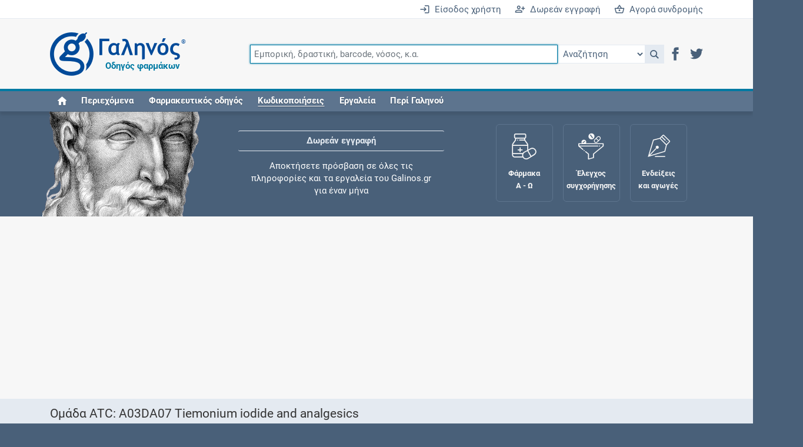

--- FILE ---
content_type: text/html;charset=UTF-8
request_url: https://www.galinos.gr/web/drugs/main/atccodes/A03DA07
body_size: 6851
content:
<!DOCTYPE html>
<html lang="el">
<head>
	<meta charset="utf-8">
	<title>Γαληνός - Ομάδα ATC - A03DA07: Tiemonium iodide and analgesics</title>
	<meta name="description" content="Ο Γαληνός αποτελεί τον πληρέστερο και εγκυρότερο ελληνικό οδηγό φαρμάκων">
	<meta name="keywords" content="φάρμακο, συμπλήρωμα, δραστική, οδηγός, τιμή, αγωγή, συνταγή, ένδειξη, αντένδειξη, αλληλεπίδραση, ανεπιθύμητη, συνταγογράφηση, συγχορήγηση, φαρμακολογία, φαρμακοδυναμική, φαρμακοκινητική, κατάλογος, λίστα, Rx, ICD, ATC, SNOMED, HL7, SPC, PIL, ΠΧΠ, ΕΟΦ">
	<meta name="generator" content="ServoAS/2.1 (build 425.10; Ergobyte Informatics S.A.)">
	<meta name="dcterms.rightsHolder" content="Ergobyte Πληροφορική Α.Ε.">
	<meta name="viewport" content="width=device-width, initial-scale=1, minimal-ui">
	<meta name="theme-color" content="#4d6580">
	<link rel="author" type="text/plain" href="/content/drugs/humans.txt">
	<link rel="icon" type="image/png" sizes="48x48" href="/content/drugs/images/common/favicon48.png">
	<link rel="icon" type="image/png" sizes="96x96" href="/content/drugs/images/common/favicon96.png">
	<link rel="icon" type="image/png" sizes="192x192" href="/content/drugs/images/common/favicon192.png">
	<link rel="manifest" type="application/manifest+json" href="/content/4.6.71/drugs/manifest.json">
	<link rel="search" type="application/opensearchdescription+xml" title="Αναζήτηση καταχωρήσεων" href="/content/4.6.71/drugs/opensearch.xml">
	<link rel="shortcut icon" type="image/vnd.microsoft.icon" href="/content/drugs/favicon.ico">
	 <link rel="canonical" href="https://www.galinos.gr/web/drugs/main/atccodes/A03DA07"> 		 <link rel="stylesheet" type="text/css" href="/content/4.6.71/drugs/build/combined.min.css"> 		 <script defer src="/content/4.6.71/drugs/build/combined.min.js"></script> 		<link rel="preconnect" href="https://www.googletagmanager.com">
	<script async src="https://www.googletagmanager.com/gtag/js?id=G-B2M6HZ9Y8F"></script>
	<script>
		var configuration = { user_properties: { } };
										window.dataLayer = window.dataLayer || [ ];
		function gtag() { dataLayer.push(arguments); }
		gtag("js", new Date());
		gtag("config", "G-B2M6HZ9Y8F", configuration);
	</script>
</head>

<body class=" logged-out ">

<header id="main-header">


	<div id="login-bar" class="r-tablet-up">
		<div class="container-lg">
			<div class="row">
				<div class="col">
											<a href="/web/drugs/main/account?continue=/web/drugs/main/atccodes/A03DA07" aria-label="Είσοδος χρήστη">
							<i class="icon icon-enter"></i>&ensp;Είσοδος χρήστη
						</a>
						<a href="/web/drugs/main/content/freeRegistration" aria-label="Δωρεάν εγγραφή">
							<i class="icon icon-register"></i>&ensp;Δωρεάν εγγραφή
						</a>
						<a href="/web/drugs/main/order" aria-label="Αγορά συνδρομής">
							<i class="icon icon-shopping-basket"></i>&ensp;Αγορά συνδρομής
						</a>
									</div>
			</div>
		</div>
	</div>

	<div id="navigation-bar">
		<div class="container-lg">
			<div id="mobile-header" class="row r-phone-only">
				<div class="col">
					<div id="mobile-login-bar">
													<span>
								<a href="/web/drugs/main/account?continue=/web/drugs/main/atccodes/A03DA07" aria-label="Είσοδος">
									<i class="icon icon-enter"></i>&ensp;Είσοδος
								</a>
							</span>
							<span>
								<a href="/web/drugs/main/freeRegistration" aria-label="Δωρεάν εγγραφή">
									<i class="icon icon-register"></i>&ensp;Δωρεάν εγγραφή
								</a>
							</span>
							<span>
								<a href="/web/drugs/main/order" aria-label="Συνδρομή">
									<i class="icon icon-shopping-basket"></i>&ensp;Συνδρομή
								</a>
							</span>
											</div>
				</div>
			</div>
			<div class="row">
				<div class="col">
					<nav class="navbar navbar-expand-md flex-wrap justify-content-between">
						<a href="/" aria-label="Γαληνός οδηγός φαρμάκων">
							<span id="galen-logo">
								<i class="icon icon-galen-symbol"></i><i class="icon icon-galen-text"></i>
								<sup>®</sup><span>Οδηγός φαρμάκων</span>
							</span>
						</a>
						<button class="navbar-toggler ms-auto border-0" type="button" data-bs-toggle="collapse" data-bs-target="#navbar-omnisearch" aria-controls="navbar-omnisearch" aria-expanded="false" aria-label="Εμφάνιση πλαισίου αναζήτησης">
							<span class="navbar-toggler-icon">
								<i class="icon icon-magnifier"></i>
							</span>
						</button>
						<button class="navbar-toggler border-0" type="button" data-bs-toggle="collapse" data-bs-target="#navbar-burger-menu" aria-controls="navbar-burger-menu" aria-expanded="false" aria-label="Εμφάνιση μενού πλοήγησης">
							<span class="navbar-toggler-icon">
								<i class="icon icon-hamburger"></i>
							</span>
						</button>
						<form id="navbar-omnisearch" class="collapse navbar-collapse mb-2 mb-md-0">
							<div class="input-group">
								<input id="omnisearch-input" class="omnisearch-input form-control" type="text" name="q" placeholder="Εμπορική, δραστική, barcode, νόσος, κ.α." autofocus>
								<select id="omnisearch-select" aria-label="Επιλογή">
									<option value="">Αναζήτηση</option>
									<option value="drug">Φάρμακα</option>
									<option value="substance">Δραστικές</option>
									<option value="indication">Ενδείξεις και αγωγές</option>
									<option value="package">Σκευάσματα</option>
									<option value="supplement">Συμπληρώματα</option>
									<option value="nom">Συνταγολόγιο</option>
									<option value="company">Εταιρείες</option>
									<option value="icd10">Νόσοι ICD-10</option>
									<option value="icpc">Κωδικοί ICPC-2</option>
									<option value="atc">Ομάδες ATC</option>
									<option value="grhs">Ιατρικές πράξεις ΕΟΠΥΥ</option>
									<option value="citation">Βιβλιογραφία</option>
								</select>
								<a id="omnisearch-icon" class="omnisearch-icon" href="javascript: void(0);" role="button" onclick="return goToSearch();" title="Αναζήτηση">
									<i class="icon icon-magnifier"></i>
								</a>
								<script>
									function goToSearch() {
										var location = '/web/drugs/main/search?q=' + $('#omnisearch-input').val();
										var documentType = $('#omnisearch-select').val();
										if(documentType != null && documentType.length > 0)
											location += '&dt=' + documentType;
										window.location = location;
									}
								</script>
								<div id="header-social-icons" class="r-tablet-up">
									<a href="https://www.facebook.com/galinosgr" role="button" rel="noopener" target="_blank" aria-label="Μετάβαση στο Facebook">
										<i class="icon icon-facebook" title="Facebook"></i>
									</a>
									<a href="https://twitter.com/galinosgr" role="button" rel="noopener" target="_blank" aria-label="Μετάβαση στο Twitter">
										<i class="icon icon-twitter" title="Twitter"></i>
									</a>
								</div>
							</div>
						</form>
						<div id="navbar-burger-menu" class="collapse navbar-collapse text-end">
														<ul id="navbar-nav" class="navbar-nav me-auto w-100">
								<li class="nav-item r-tablet-up"><a href="/web/drugs/main/home" class="nav-link"><i class="icon icon-home" title="Home"></i></a></li>
								<li class="nav-item r-desktop-up"><a href="/web/drugs/main/lists" class="nav-link">Περιεχόμενα</a></li>
								<li class="nav-item dropdown"><a href="javascript:void(0);" class="nav-link" data-toggle="dropdown" aria-haspopup="true" aria-expanded="false" role="button">Φαρμακευτικός οδηγός</a>
									<ul class="dropdown-menu">
										<li><a href="/web/drugs/main/lists/drugs" class="dropdown-item"><i class="icon icon-drug"></i>&ensp;Φάρμακα</a></li>
										<li><a href="/web/drugs/main/lists/substances" class="dropdown-item"><i class="icon icon-substance"></i>&ensp;Δραστικές ουσίες</a></li>
										<li><a href="/web/drugs/main/lists/indications" class="dropdown-item"><i class="icon icon-indication"></i>&ensp;Ενδείξεις και αγωγές</a></li>
										<li><a href="/web/drugs/main/lists/packages" class="dropdown-item"><i class="icon icon-package"></i>&ensp;Σκευάσματα</a></li>
										<li><a href="/web/drugs/main/lists/supplements" class="dropdown-item"><i class="icon icon-supplement"></i>&ensp;Συμπληρώματα διατροφής</a></li>
										<li><a href="/web/drugs/main/lists/nomcodes" class="dropdown-item"><i class="icon icon-nom"></i>&ensp;Εθνικό συνταγολόγιο</a></li>
										<li><a href="/web/drugs/main/lists/companies" class="dropdown-item"><i class="icon icon-company"></i>&ensp;Εταιρείες</a></li>
									</ul>
								</li>
								<li class="nav-item dropdown"><a href="javascript:void(0);" class="nav-link" data-toggle="dropdown" aria-haspopup="true" aria-expanded="false" role="button"><em>Κωδικοποιήσεις</em></a>
									<ul class="dropdown-menu">
										<li><a href="/web/drugs/main/lists/atccodes" class="dropdown-item"><i class="icon icon-atc"></i>&ensp;Ομάδες ATC</a></li>
										<li><a href="/web/drugs/main/lists/icdcodes" class="dropdown-item"><i class="icon icon-icd10"></i>&ensp;Νόσοι ICD-10</a></li>
										<li><a href="/web/drugs/main/lists/icpccodes" class="dropdown-item"><i class="icon icon-icpc"></i>&ensp;Κωδικοί ICPC-2</a></li>
										<li><a href="/web/drugs/main/lists/grhscodes" class="dropdown-item"><i class="icon icon-grhs"></i>&ensp;Ιατρικές πράξεις ΕΟΠΥΥ</a></li>
										<li><a href="/web/drugs/main/lists/grmpcodes" class="dropdown-item"><i class="icon icon-grhs"></i>&ensp;Ιατρικές πράξεις ΕΛΟΚΙΠ</a></li>
									</ul>
								</li>
								<li class="nav-item dropdown"><a href="javascript:void(0);" class="nav-link" data-toggle="dropdown" aria-haspopup="true" aria-expanded="false" role="button">Εργαλεία</a>
									<ul class="dropdown-menu">
										<li><a href="/web/drugs/main/crossCheck" class="dropdown-item"><i class="icon icon-cross_check"></i>&ensp;Έλεγχος συγχορήγησης</a></li>
										<li><a href="/web/drugs/main/maternity" class="dropdown-item"><i class="icon icon-female"></i>&ensp;Μητρότητα και φάρμακα</a></li>
										<li><a href="/web/drugs/main/intolerance" class="dropdown-item"><i class="icon icon-small-dropper"></i>&ensp;Αλλεργίες / Δυσανεξίες</a></li>
										<li><a href="/web/drugs/main/terms" class="dropdown-item"><i class="icon icon-dictionary"></i>&ensp;Λεξικό ιατρικής ορολογίας</a></li>
										<li><a href="/web/drugs/main/dataTools" class="dropdown-item"><i class="icon icon-data_tools"></i>&ensp;Υπηρεσίες δεδομένων</a></li>
										<li><a href="/web/drugs/main/favorites" class="dropdown-item"><i class="icon icon-favorites"></i>&ensp;Αγαπημένες σελίδες</a></li>
										<li><a href="/web/drugs/main/individuals" class="dropdown-item"><i class="icon icon-individual"></i>&ensp;Οι συνταγές μου</a></li>
									</ul>
								</li>
								<li class="nav-item dropdown"><a href="javascript:void(0);" class="nav-link" data-toggle="dropdown" aria-haspopup="true" aria-expanded="false" role="button">Περί Γαληνού</a>
									<ul class="dropdown-menu">
										<li><a href="/web/drugs/main/content/about" class="dropdown-item">Τι είναι ο Γαληνός;</a></li>
										<li><a href="/web/drugs/main/content/freeRegistration" class="dropdown-item">Δωρεάν εγγραφή</a></li>
										<li><a href="/web/drugs/main/content/subscribers" class="dropdown-item">Συνδρομές</a></li>
										<li><a href="/web/drugs/main/content/advertising" class="dropdown-item">Δυνατότητες προβολής</a></li>
										<li><a href="/web/drugs/main/content/history" class="dropdown-item">Ιστορική αναδρομή</a></li>
										<li><a href="/web/drugs/main/content/faq" class="dropdown-item">Συχνές ερωτήσεις</a></li>
										<li><a href="/web/drugs/main/content/ourSources" class="dropdown-item">Οι πηγές μας</a></li>
										<li><a href="/web/drugs/main/content/ergobyte" class="dropdown-item">Σχετικά με την Ergobyte</a></li>
									</ul>
								</li>
							</ul>
							<div id="navbar-buttons" class="d-flex flex-wrap justify-content-around r-phone-only">
								<a href="/web/drugs/main/lists" role="button" class="d-flex flex-column justify-content-center align-items-center text-center">
									<span class="icon icon-book"></span>
									<span class="galen-text">Περιεχόμενα</span>
								</a>
								<a href="/web/drugs/main/lists/drugs" role="button" class="d-flex flex-column justify-content-center align-items-center text-center">
									<span class="icon icon-medicine_forms"></span>
									<span class="galen-text">Φάρμακα Α - Ζ</span>
								</a>
								<a href="/web/drugs/main/crossCheck" role="button" class="d-flex flex-column justify-content-center align-items-center text-center">
									<span class="icon icon-funnel"></span>
									<span class="galen-text">Συγχορήγηση</span>
								</a>
							</div>
						</div>
					</nav>
				</div>
			</div>
		</div>
	</div>

</header>

<div id="header-spacer"></div>

<div id="galen-section" class="r-tablet-up">
	<div class="container-lg">
		<div class="row">
			<div id="sir-galen" class="col">
				<img src="/content/4.6.71/drugs/images/sir-galen.png" width="273" height="160" alt="Κλαύδιος Γαληνός">
			</div>
			<div id="galen-ticker" class="col">
				<div>
					<a href="/web/drugs/main/content/freeRegistration">Δωρεάν εγγραφή</a>
					<span>Αποκτήσετε πρόσβαση σε όλες τις πληροφορίες και τα εργαλεία του Galinos.gr για έναν μήνα</span>
				</div>
				<div>
					<a href="/web/drugs/main/crossCheck">Έλεγχος συγχορήγησης</a>
					<span>Ελέγξτε την αγωγή σας για αντενδείξεις και αλληλεπιδράσεις μεταξύ των φαρμάκων</span>
				</div>
				<div>
					<a href="/web/drugs/main/individuals">Οι συνταγές μου</a>
					<span>Αποθηκεύστε τις συνταγές σας και μοιραστείτε τις εύκολα και με ασφάλεια</span>
				</div>
				<div>
					<a href="/web/drugs/main/maternity">Μητρότητα και φάρμακα</a>
					<span>Ενημερωθείτε για την ασφάλεια χορήγησης ενός φαρμάκου κατά τη διάρκεια της εγκυμοσύνης ή του θηλασμού</span>
				</div>
				<div>
					<a href="/web/drugs/main/content/subscribers">Συνδρομές</a>
					<span>Μάθετε περισσότερα για τα οφέλη και τις επιπλέον παροχές των συνδρομητικών προγραμμάτων</span>
				</div>
				<div>
					<a href="/web/drugs/main/lists/indications">Ενδείξεις και αγωγές</a>
					<span>Βρείτε θεραπευτικές ενδείξεις και αγωγές για νόσους, συμπτώματα και ιατρικές πράξεις</span>
				</div>
				<div>
					<a href="/web/drugs/main/content/history">Γνωρίζατε ότι...</a>
					<span>Μοιραζόμαστε μαζί σας γεγονότα της πορείας του Galinos.gr από το 2011 μέχρι σήμερα</span>
				</div>
			</div>
			<div id="galen-buttons" class="col">
				<a href="/web/drugs/main/lists/drugs" class="galen-button">
					<span class="icon icon-medicine_forms"></span>
					<span class="galen-text">Φάρμακα<br />Α - Ω</span>
				</a>
				<a href="/web/drugs/main/crossCheck" class="galen-button">
					<span class="icon icon-funnel"></span>
					<span class="galen-text">Έλεγχος<br />συγχορήγησης</span>
				</a>
				<a href="/web/drugs/main/indications" class="galen-button">
					<span class="icon icon-indications"></span>
					<span class="galen-text">Ενδείξεις<br />και αγωγές</span>
				</a>
				<a href="/web/drugs/main/maternity" class="galen-button">
					<span class="icon icon-fetus"></span>
					<span class="galen-text">Μητρότητα<br />και φάρμακα</span>
				</a>
			</div>
		</div>
	</div>
</div>


	<div class="stripe white">
		<div class="container-lg">
																	<div class="">
					<script async src="https://pagead2.googlesyndication.com/pagead/js/adsbygoogle.js?client=ca-pub-7943810707678141" crossorigin="anonymous"></script>
					<ins class="adsbygoogle" style="display: block;" data-ad-client="ca-pub-7943810707678141" data-ad-slot="1816486928" data-ad-format="auto" data-full-width-responsive="true"></ins>
					<script>(adsbygoogle = window.adsbygoogle || []).push({});</script>	
				</div>
							 		</div>
	</div>

<article id="main-content" class="content">
	<div id="page-atccode" class="category-codes">
		
<header>
	<div class="container-lg">
		<div class="row">
			<div class="col">
				<h1>Ομάδα ATC: A03DA07 Tiemonium iodide and analgesics</h1>
			</div>
		</div>
		<div class="row">
			<div class="col">
				<div id="content-subtitle">
					<div>
							<a href="#" class="align-middle" aria-label="Μοιραστείτε τη σελίδα στα κοινωνικά δίκτυα">
		<i class="icon icon-share m-0 p-2"></i><share-button id="share-button"></share-button></a>
	<script>
		document.addEventListener("DOMContentLoaded", function() {
			new ShareButton({
				ui: {
					button_font: false,
					icon_font: false,
					buttonText: "Μοιραστείτε"
				},
				networks: {
					googlePlus: { enabled: false },
					pinterest: { enabled: false },
					reddit: { enabled: false },
					linkedin: { enabled: false },
					whatsapp: { enabled: false },
					email: { enabled: false },
					facebook: {
						enabled: true,
						app_id: "808716689230919"
					},
					twitter: {
						enabled: true
					}
				}
			});
		});
	</script>
							<a href="/web/drugs/main/lists/atccodes" class="align-middle" title="Ευρετήριο" aria-label="Ευρετήριο">
		<i class="icon icon-eye m-0 p-2"></i><span class="r-tablet-up">Ευρετήριο</span></a>
							<a id="sendCommentsDialogButton" href="javascript: void(0);" class="align-middle" title="Προτείνετε βελτιώσεις σχετικά με αυτή τη καταχώρηση">
		<i class="icon icon-sent m-0 p-2"></i><span class="r-tablet-up">Αναφορές</span></a>
	<script>
		document.addEventListener("DOMContentLoaded", function() {
			Drugs.makeDialogButton('sendComments');
		});
	</script>
											</div>
					<p>Ανατομικό θεραπευτικό χημικό σύστημα ταξινόμησης</p>
				</div>
			</div>
		</div>
	</div>
</header>

<div class="container-lg my-4">
	<div class="row">
		<div class="col-sm-8">
							<h2>Τίτλοι κωδικού</h2>
				<table class="table pf-table">
					<thead>
						<tr class="row header r-tablet-up">
							<th scope="col" class="col-sm-4 text-nowrap">Γλώσσα</th>
							<th scope="col" class="col-sm-8 text-nowrap">Τίτλος</th>
						</tr>
					</thead>
					<tbody>
												<tr class="row">
							<td class="col-sm-4">
								<div>
									<img src="/content/drugs/icons/flags/en.svg" class="icon16" alt="Εικονίδιο με τη σημαία της γλώσσας">
									Αγγλικά
								</div>
							</td>
							<td class="col-sm-8">Tiemonium iodide and analgesics</td>
						</tr>
											</tbody>
				</table>
			
							<h2>Κατάταξη ομάδας</h2>
								<table class="table pf-table">
					<thead>
						<tr class="row header">
							<th scope="col" class="col-sm-2 text-nowrap r-tablet-up">Επίπεδο</th>
							<th scope="col" class="col-sm-3 text-nowrap">Κωδικός</th>
							<th scope="col" class="col-sm-7 text-nowrap">Τίτλος</th>
						</tr>
					</thead>
					<tbody>
																																																												<tr class="row">
						<td class="col-sm-2 r-tablet-up">
							<i class="icon icon-atc document-type"></i>
																						1
													</td>
						<td class="col-sm-3">
															A
													</td>
						<td class="col-sm-7">
							<a href="/web/drugs/main/atccodes/A">							Πεπτική οδός και μεταβολισμός
							</a>						</td>
					</tr>
														<tr class="row">
						<td class="col-sm-2 r-tablet-up">
							<i class="icon icon-atc document-type"></i>
																						2
													</td>
						<td class="col-sm-3">
															A03
													</td>
						<td class="col-sm-7">
							<a href="/web/drugs/main/atccodes/A03">							Φάρμακα για λειτουργικές γαστρεντερικές διαταραχές
							</a>						</td>
					</tr>
														<tr class="row">
						<td class="col-sm-2 r-tablet-up">
							<i class="icon icon-atc document-type"></i>
																						3
													</td>
						<td class="col-sm-3">
															A03D
													</td>
						<td class="col-sm-7">
							<a href="/web/drugs/main/atccodes/A03D">							Σπασμολυτικά σε συνδυασμό με αναλγητικά
							</a>						</td>
					</tr>
														<tr class="row">
						<td class="col-sm-2 r-tablet-up">
							<i class="icon icon-atc document-type"></i>
																						4
													</td>
						<td class="col-sm-3">
															A03DA
													</td>
						<td class="col-sm-7">
							<a href="/web/drugs/main/atccodes/A03DA">							Συνθετικοί αντιχολινεργικοί παράγοντες σε συνδυασμό με αναλγητικά
							</a>						</td>
					</tr>
														<tr class="row">
						<td class="col-sm-2 r-tablet-up">
							<i class="icon icon-atc document-type"></i>
																						<strong>5</strong>
													</td>
						<td class="col-sm-3">
															<strong>A03DA07</strong>
													</td>
						<td class="col-sm-7">
							<strong>							Tiemonium iodide and analgesics
							</strong>						</td>
					</tr>
									</tbody>
				</table>
			
			
			
			
		</div>
		<div class="col-sm-4">
							<div class="sticky-top">
																			<div class="">
					<script async src="https://pagead2.googlesyndication.com/pagead/js/adsbygoogle.js?client=ca-pub-7943810707678141" crossorigin="anonymous"></script>
					<ins class="adsbygoogle" style="display: block;" data-ad-client="ca-pub-7943810707678141" data-ad-slot="1816486928" data-ad-format="auto" data-full-width-responsive="true"></ins>
					<script>(adsbygoogle = window.adsbygoogle || []).push({});</script>	
				</div>
							 				</div>
					</div>
	</div>
</div>

<div class="container-lg my-4">
	<div class="row">
		<div class="col">
								</div>
	</div>
</div>
	</div>
</article>

	<div class="stripe white">
		<div class="container-lg">
																	<div class="">
					<script async src="https://pagead2.googlesyndication.com/pagead/js/adsbygoogle.js?client=ca-pub-7943810707678141" crossorigin="anonymous"></script>
					<ins class="adsbygoogle" style="display: block;" data-ad-client="ca-pub-7943810707678141" data-ad-slot="1816486928" data-ad-format="auto" data-full-width-responsive="true"></ins>
					<script>(adsbygoogle = window.adsbygoogle || []).push({});</script>	
				</div>
							 		</div>
		<div id="pleaseSupportUs" class="container-lg d-none">
			<div class="row">
				<div class="alert alert-success text-center">
					Μπορείτε να υποστηρίξετε τον Γαληνό στην αποστολή του να παρέχει δωρεάν έγκυρη πληροφόρηση
					για κάθε φάρμακο απενεργοποιώντας το Ad Blocker για αυτόν τον ιστότοπο.
				</div>
			</div>
		</div>
	</div>
	<div id="bottomAd" style="background: #f7f7f7; font-size: 2px;">&nbsp;</div>

	<div class="stripe white">
		<div class="container-lg">
			<div class="row">
				<div id="copyright-notice" class="col mb-4">
					© Το έργο καταχώρησης και επεξεργασίας δεδομένων, καθώς και το εμπορικό σήμα «Γαληνός» αποτελούν πνευματική
					ιδιοκτησία της Ergobyte. Απαγορεύεται η χρήση ή αναπαραγωγή του έργου σε οποιοδήποτε μέσο, εφαρμογή ή συσκευή,
					συμπεριλαμβανομένης της χρήσης για εκπαίδευση ή ανάπτυξη τεχνητής νοημοσύνης (AI), μηχανικής μάθησης ή παρόμοιων
					τεχνολογιών, χωρίς προηγούμενη γραπτή άδεια.
				</div>
			</div>
		</div>
	</div>

<footer id="main-footer">
	<div class="r-table-up">
		<a id="go-to-top" href="#">&#8648;</a>
	</div>
	<div class="container-lg">
		<div class="row">
			<div class="col-md-3 d-flex justify-content-center align-items-center">
				<div class="footer-social">
					<div class="text-center lh-1">
						<a href="/" aria-label="Επιστροφή στην αρχική σελίδα"><i class="icon icon-galen-symbol" style="font-size: 6em;"></i></a>
					</div>
					<div style="margin: 1.2em 0 0.5em 0;">Ακουλουθήστε μας</div>
					<div class="d-inline-block lh-1">
						<a href="https://www.facebook.com/galinosgr" role="button" rel="noopener" target="_blank" aria-label="Μετάβαση στο Facebook"><i class="icon icon-facebook p-2" title="Facebook" style="font-size: 16px;"></i></a>
						<a href="http://www.twitter.com/galinosgr" role="button" rel="noopener" target="_blank" aria-label="Μετάβαση στο Twitter"><i class="icon icon-twitter p-2" title="Twitter" style="font-size: 16px;"></i></a>
					</div>
				</div>
			</div>
			<div class="col-md-9">
				<ul id="footer-menu" class="mb-0">
					<li><span>Φαρμακευτικός οδηγός</span>
						<ul>
							<li><a href="/web/drugs/main/lists/drugs">Φάρμακα</a></li>
							<li><a href="/web/drugs/main/lists/substances">Δραστικές ουσίες</a></li>
							<li><a href="/web/drugs/main/lists/indications">Ενδείξεις και αγωγές</a></li>
							<li><a href="/web/drugs/main/lists/packages">Σκευάσματα</a></li>
							<li><a href="/web/drugs/main/lists/supplements">Συμπληρώματα διατροφής</a></li>
						</ul>
					</li>
					<li><span>Εργαλεία</span>
						<ul>
							<li><a href="/web/drugs/main/crossCheck">Έλεγχος συγχορήγησης</a></li>
							<li><a href="/web/drugs/main/maternity">Μητρότητα και φάρμακα</a></li>
							<li><a href="/web/drugs/main/intolerance">Αλλεργίες / Δυσανεξίες</a></li>
							<li><a href="/web/drugs/main/terms">Λεξικό ιατρικής ορολογίας</a></li>
							<li><a href="/web/drugs/main/individuals">Οι συνταγές μου</a></li>
						</ul>
						</li>
					<li><span>Περί Γαληνού</span>
						<ul>
							<li><a href="/web/drugs/main/content/subscribers">Συνδρομές</a></li>
							<li><a href="/web/drugs/main/content/advertising">Δυνατότητες προβολής</a></li>
							<li><a href="/web/drugs/main/content/faq">Συχνές ερωτήσεις</a></li>
							<li><a href="/web/drugs/main/content/ergobyte">Σχετικά με την Ergobyte</a></li>
							<li><a href="https://www.galinosvet.gr/" target="_blank">GalinosVet.gr<i class="icon icon-pets rotate-right ps-2 lh-1" style="font-size: 16px;"></i></a></li>
						</ul>
					</li>
				</ul>
			</div>
		</div>
	</div>
	<div id="footer-bottom">
		<div class="container-lg">
			<div class="row">
				<div class="col-md-4">
					<address>
						<i class="icon icon-ergobyte-symbol" style="font-size: 1.5em; vertical-align: middle; margin-right: 0.5em;"></i>
						<span><a href="/web/drugs/main/content/ergobyte" rel="noopener" target="_blank">Ergobyte Πληροφορική Α.Ε.</a></span>
					</address>
				</div>
				<div id="footer-bottom-menu" class="col-md-8">
					<a href="/web/drugs/main/lists">Περιεχόμενα</a>
					<a href="/web/drugs/main/content/usageTerms">Όροι χρήσης</a>
					<a href="/web/drugs/main/content/contact">Επικοινωνία</a>
				</div>
			</div>
		</div>
	</div>
</footer>

<div id="messageDialog" style="display: none;"></div>

<script>
	document.addEventListener("DOMContentLoaded", function() {
		Drugs.configure("18.191.195.97", false);
		Drugs.clearLocalStorageAndLogout("/web/drugs/main/atccodes/A03DA07");
							window.setTimeout(function() {
				if($("#bottomAd").height() == 0)
					$("#pleaseSupportUs").removeClass("d-none");
			}, 2000);
			});
</script>

</body>
</html>


--- FILE ---
content_type: text/html; charset=utf-8
request_url: https://www.google.com/recaptcha/api2/aframe
body_size: 249
content:
<!DOCTYPE HTML><html><head><meta http-equiv="content-type" content="text/html; charset=UTF-8"></head><body><script nonce="e9nQdZ5sHlmkzSqViliG6A">/** Anti-fraud and anti-abuse applications only. See google.com/recaptcha */ try{var clients={'sodar':'https://pagead2.googlesyndication.com/pagead/sodar?'};window.addEventListener("message",function(a){try{if(a.source===window.parent){var b=JSON.parse(a.data);var c=clients[b['id']];if(c){var d=document.createElement('img');d.src=c+b['params']+'&rc='+(localStorage.getItem("rc::a")?sessionStorage.getItem("rc::b"):"");window.document.body.appendChild(d);sessionStorage.setItem("rc::e",parseInt(sessionStorage.getItem("rc::e")||0)+1);localStorage.setItem("rc::h",'1769048885833');}}}catch(b){}});window.parent.postMessage("_grecaptcha_ready", "*");}catch(b){}</script></body></html>